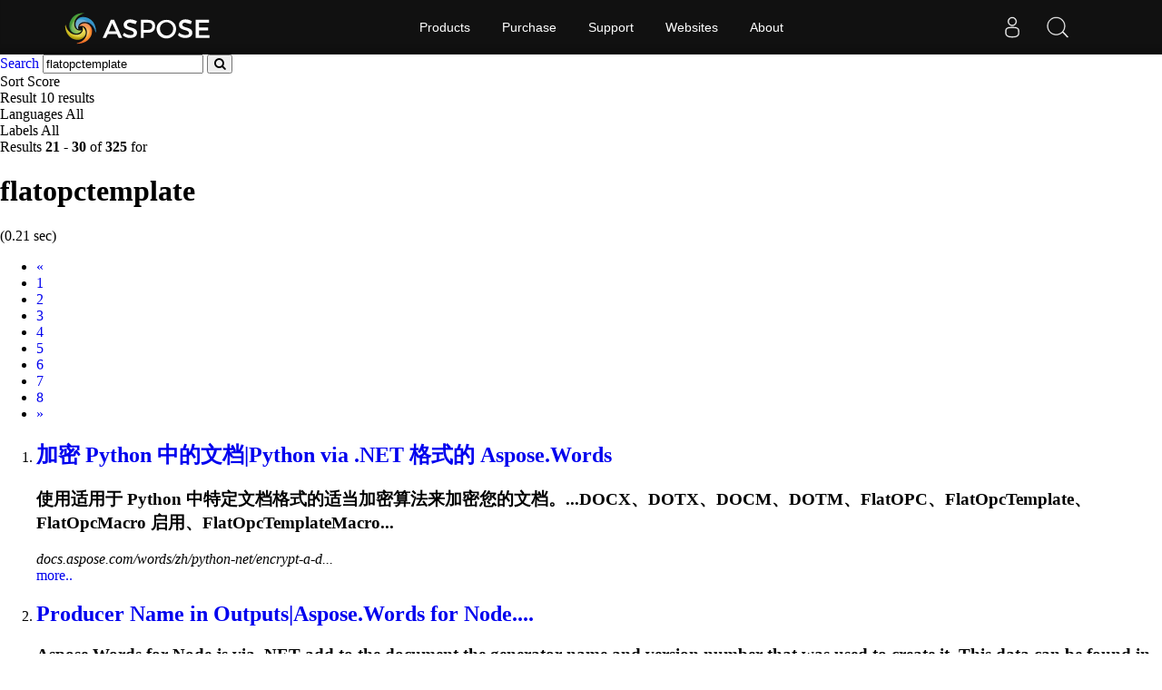

--- FILE ---
content_type: text/html;charset=utf-8
request_url: https://search.aspose.com/q/flatopctemplate-3.html
body_size: 3903
content:

<!DOCTYPE HTML>
<html lang="en">
<head>
    <meta charset="UTF-8">
     <title>flatopctemplate</title>


    <link rel=canonical href=https://search.aspose.com/q/flatopctemplate-3.html>


<meta name="viewport" content="width=device-width, initial-scale=1, shrink-to-fit=yes, user-scale=no">

	<meta name=keywords content="flatopctemplate">
    

	<meta name=robots content="index, follow">

	
	
	
	<meta name=description content="加密 Python 中的文档|Python via .NET 格式的 Aspose.Words,Producer Name in Outputs|Aspose.Words for Node.js via .NET,产出中的生产者名称|Aspose.Words为Java,Producer Name in ">

	   <script type="application/ld+json">{"@context":"http://schema.org","@type":"WebSite","url":"https://search.aspose.com/q/flatopctemplate-3.html","abstract": "加密 Python 中的文档|Python via .NET 格式的 Aspose.Words,Producer Name in Outputs|Aspose.Words for Node.js via .NET,产出中的生产者名称|Aspose.Words为Java,Producer Name in ", "description" : "加密 Python 中的文档|Python via .NET 格式的 Aspose.Words,Producer Name in Outputs|Aspose.Words for Node.js via .NET,产出中的生产者名称|Aspose.Words为Java,Producer Name in ", "headline":"flatopctemplate"}</script>

	
    

    <!-- Bootstrap -->
    <link href="/static/vendors/bootstrap/v4.3.1/css/bootstrap.min.css" rel="stylesheet">
    <link href="/static/css/style.css" rel="stylesheet">

<!-- Containerize.Menu css  -->
  <link href="https://cms.admin.containerize.com/templates/aspose/css/AsposePtyLtdMenu.css" rel="stylesheet" type="text/css" />
  <link rel="stylesheet" href="https://cms.admin.containerize.com/templates/aspose/css/font-awesome.css" type="text/css" />


<!-- Global site tag (gtag.js) - Google Analytics -->
<script async src="https://www.googletagmanager.com/gtag/js?id=UA-3109235-2"></script>
<script>
  window.dataLayer = window.dataLayer || [];
  function gtag(){dataLayer.push(arguments);}
  gtag('js', new Date());

  gtag('config', 'UA-3109235-2');
</script>
<!-- End Google Tag Manager -->

 
</head>

<body>


 <body class="search" name="top">
 
      <div id=DynabicMenuInnerDiv></div>
      
      
<form name="search_searchAction_move_Form" id="searchForm" method="post" action="/q/">
	
	<div class="container-fluid searchresultbar">
			<div class="row">
			  <div class="container p-l0">
					<div class="topsearchbar">
						<span><a href="/" class="text-white">Search</a></span>
				<input type="text" name="q" maxlength="1000" value="flatopctemplate" id="contentQuery" class="form-control searchinput" autocomplete="off">
 							<button type="submit" name="search" id="searchButton" class="form-input btn-primary btn-search-go btn">
								<i class="fa fa-search"></i>
							</button>
							
							</div>
							<div class="populartermbox hide">
									
										
										
										</div>
										</div></div></div>

</form>
</form>
      


<div class="container-fluid searchadvancebar">
  <div class="container pt-3 pb-3">
    <div class="row">
      <div class="advancebar col-lg-7 col-md-12 pl-0">
        <div class="sortby d-inline mr-3">Sort <span
				href="#searchOptions" class="badge badge-primary"
				data-toggle="control-options"> 
						Score
					              
			</span></div>
			<div class="sortby d-inline mr-3">Result <span
				href="#searchOptions" class="badge badge-primary"
				data-toggle="control-options"> 10 results
			</span></div>
			<div class="sortby d-inline mr-3">Languages <span
				href="#searchOptions" class="badge badge-primary"
				data-toggle="control-options"> 
						All
					 
			</span></div>
			
					<div class="sortby d-inline">Labels <span
					href="#searchOptions" class="badge badge-primary"
					data-toggle="control-options"> 
							All
						 
				</span></div>
			
	  </div>
	  <div class="showresultbox col-lg-5 col-md-12 text-right p-0">
 
							Results <b>21</b><span class="hidden-phone"> -</span> <b>30</b> of <b>325</b> for <h1>flatopctemplate</h1>
							
								(0.21 sec)
							
 						

						
	  </div></div></div></div>




<div class="container-fluid searchresultlist">
		<div class="container pt-3 pb-1">

		
			<!-- mobile navigation --> 	
			<div class="row hidden-mob-lg">
				<nav>
					<ul class="pagination">
						
						
				
					<li class="page-item" aria-label="Previous">
							<a class="page-link" href="/q/flatopctemplate-2.html">
									<span aria-hidden="true">«</span> <span class="sr-only">Prev</span>
							</a>
						
					</li>
				
				
							
			
				
						<li class="page-item">
						
  								<a href="/q/flatopctemplate.html" class="page-link">1</a>
  							
					
						</li>
			
			
				
						<li class="page-item">
						
  								<a href="/q/flatopctemplate-2.html" class="page-link">2</a>
  							
					
						</li>
			
			
					
						<li class="page-item active">
  								<a href="/q/flatopctemplate-3.html" class="page-link">3</a>
				
						</li>
			
			
				
						<li class="page-item">
						
  								<a href="/q/flatopctemplate-4.html" class="page-link">4</a>
  							
					
						</li>
			
			
				
						<li class="page-item">
						
  								<a href="/q/flatopctemplate-5.html" class="page-link">5</a>
  							
					
						</li>
			
			
				
						<li class="page-item">
						
  								<a href="/q/flatopctemplate-6.html" class="page-link">6</a>
  							
					
						</li>
			
			
				
						<li class="page-item">
						
  								<a href="/q/flatopctemplate-7.html" class="page-link">7</a>
  							
					
						</li>
			
			
				
						<li class="page-item">
						
  								<a href="/q/flatopctemplate-8.html" class="page-link">8</a>
  							
					
						</li>
			
			
						
						<li class="page-item"><a href="/q/flatopctemplate-4.html" class="page-link"><span class="sr-only">Next</span>
									<span aria-hidden="true">»</span></a></li>
						
						
							
  							
							
															
			
						
						
					</ul>
				</nav>
			</div>
			<!-- end of mobile navigation -->

		  <div class="row">
			<div class="col-lg-9 col-md-12 resultsection pl-0">	<input type="hidden" id="queryId" value="8d643a7fff8f47809921d6cc922db4e3" /> <input
		type="hidden" id="rt" value="1611571505305" />
	<ol>
		
		

		    
		    <li id="result1">
				<h2 class="title text-truncate">
					<a class="link" href="https://docs.aspose.com/words/zh/python-net/encrypt-a-document/" data-uri="https://docs.aspose.com/words/zh/python-net/encrypt-a-document/" data-order="0">加密 Python 中的文档|Python via .NET 格式的 Aspose.Words</a>
				</h2>
				<div class="body">
					
								
								
									 

					
						  		<div class="description"><h3>使用适用于 Python 中特定文档格式的适当加密算法来加密您的文档。...DOCX、DOTX、DOCM、DOTM、FlatOPC、<strong>FlatOpcTemplate</strong>、FlatOpcMacro 启用、FlatOpcTemplateMacro...</h3></div>

				</div>
				<div class="site text-truncate">
					<cite>docs.aspose.com/words/zh/python-net/encrypt-a-d...</cite>
					
					
					
					
				</div>
				<div class="more">
					<a href="#result0">more..</a>
				</div>
			
			</li>
			
		    
		    <li id="result2">
				<h2 class="title text-truncate">
					<a class="link" href="https://docs.aspose.com/words/nodejs-net/generator-or-producer-name-included-in-output-documents/" data-uri="https://docs.aspose.com/words/nodejs-net/generator-or-producer-name-included-in-output-documents/" data-order="0">Producer Name in Outputs|Aspose.Words for Node....</a>
				</h2>
				<div class="body">
					
								
								
									 

					
						  		<div class="description"><h3>Aspose.Words for Node.js via .NET add to the document the generator name and version number that was used to create it. This data can be found in the document in ways that depend on the output file format.... <strong>FlatOpcTemplate</strong> &lt;!-- Generated by Aspose...</h3></div>

				</div>
				<div class="site text-truncate">
					<cite>docs.aspose.com/words/nodejs-net/generator-or-p...</cite>
					
					
					
					
				</div>
				<div class="more">
					<a href="#result0">more..</a>
				</div>
			
			</li>
			
		    
		    <li id="result3">
				<h2 class="title text-truncate">
					<a class="link" href="https://docs.aspose.com/words/zh/java/generator-or-producer-name-included-in-output-documents/" data-uri="https://docs.aspose.com/words/zh/java/generator-or-producer-name-included-in-output-documents/" data-order="0">产出中的生产者名称|Aspose.Words为Java</a>
				</h2>
				<div class="body">
					
								
								
									 

					
						  		<div class="description"><h3>Aspose.WordsforJava在文档中添加用于创建它的生成器名称和版本号。 这些数据可以在文档中以取决于输出文件格式的方式找到。... <strong>FlatOpcTemplate</strong> &lt;!-- Generated by Aspose...</h3></div>

				</div>
				<div class="site text-truncate">
					<cite>docs.aspose.com/words/zh/java/generator-or-prod...</cite>
					
					
					
					
				</div>
				<div class="more">
					<a href="#result0">more..</a>
				</div>
			
			</li>
			
		    
		    <li id="result4">
				<h2 class="title text-truncate">
					<a class="link" href="https://docs.aspose.com/words/python-net/generator-or-producer-name-included-in-output-documents/" data-uri="https://docs.aspose.com/words/python-net/generator-or-producer-name-included-in-output-documents/" data-order="0">Producer Name in Outputs|Aspose.Words for Pytho...</a>
				</h2>
				<div class="body">
					
								
								
									 

					
						  		<div class="description"><h3>Aspose.Words for Python via .NET add to the document the generator name and version number that was used to create it. This data can be found in the document in ways that depend on the output file format.... <strong>FlatOpcTemplate</strong> &lt;!-- Generated by Aspose...</h3></div>

				</div>
				<div class="site text-truncate">
					<cite>docs.aspose.com/words/python-net/generator-or-p...</cite>
					
					
					
					
				</div>
				<div class="more">
					<a href="#result0">more..</a>
				</div>
			
			</li>
			
		    
		    <li id="result5">
				<h2 class="title text-truncate">
					<a class="link" href="https://docs.aspose.com/words/zh/python-net/generator-or-producer-name-included-in-output-documents/" data-uri="https://docs.aspose.com/words/zh/python-net/generator-or-producer-name-included-in-output-documents/" data-order="0">输出中的生产者名称|Python via .NET 格式的 Aspose.Words</a>
				</h2>
				<div class="body">
					
								
								
									 

					
						  		<div class="description"><h3>Aspose.Words for Python via .NET 将生成器名称和用于创建它的版本号添加到文档中。可以通过取决于输出文件格式的方式在文档中找到此数据。... <strong>FlatOpcTemplate</strong> &lt;!-- Generated by Aspose...</h3></div>

				</div>
				<div class="site text-truncate">
					<cite>docs.aspose.com/words/zh/python-net/generator-o...</cite>
					
					
					
					
				</div>
				<div class="more">
					<a href="#result0">more..</a>
				</div>
			
			</li>
			
		    
		    <li id="result6">
				<h2 class="title text-truncate">
					<a class="link" href="https://products.aspose.com/total/python-net/" data-uri="https://products.aspose.com/total/python-net/" data-order="0">Python via .NET File Format Processing APIs | p...</a>
				</h2>
				<div class="body">
					
								
								
									 

					
						  		<div class="description"><h3>Python APIs for Microsoft Word documents, Excel spreadsheets, PowerPoint presentations and Outlook email formats from within Python applications.... FlatOpcMacroEnabled, <strong>FlatOpcTemplate</strong>, FlatOpcTemplateMacro Microsoft...</h3></div>

				</div>
				<div class="site text-truncate">
					<cite>products.aspose.com/total/python-net/</cite>
					
					
					
					
				</div>
				<div class="more">
					<a href="#result0">more..</a>
				</div>
			
			</li>
			
		    
		    <li id="result7">
				<h2 class="title text-truncate">
					<a class="link" href="https://docs.aspose.com/words/python-net/python-notes/wrapper.zip" data-uri="https://docs.aspose.com/words/python-net/python-notes/wrapper.zip" data-order="0">wrapper.zip</a>
				</h2>
				<div class="body">
					
								
								
									 

					
						  		<div class="description"><h3>wrapper.xml aspose.words.AbsolutePositionTab Aspose.Words.AbsolutePositionTab SpecialChar node_type NodeType NodeType False True False parent_node ParentNode CompositeNode False True False document......False FLAT_OPC_TEMPLATE <strong>FlatOpcTemplate</strong> LoadFormat True False False...False FLAT_OPC_TEMPLATE <strong>FlatOpcTemplate</strong> SaveFormat True False False...</h3></div>

				</div>
				<div class="site text-truncate">
					<cite>docs.aspose.com/words/python-net/python-notes/w...</cite>
					
					
					
					
				</div>
				<div class="more">
					<a href="#result0">more..</a>
				</div>
			
			</li>
			
		    
		    <li id="result8">
				<h2 class="title text-truncate">
					<a class="link" href="https://docs.aspose.com/words/ro/python-net/python-notes/wrapper.zip" data-uri="https://docs.aspose.com/words/ro/python-net/python-notes/wrapper.zip" data-order="0">wrapper.zip</a>
				</h2>
				<div class="body">
					
								
								
									 

					
						  		<div class="description"><h3>wrapper.xml aspose.words.AbsolutePositionTab Aspose.Words.AbsolutePositionTab SpecialChar node_type NodeType NodeType False True False parent_node ParentNode CompositeNode False True False document......False FLAT_OPC_TEMPLATE <strong>FlatOpcTemplate</strong> LoadFormat True False False...False FLAT_OPC_TEMPLATE <strong>FlatOpcTemplate</strong> SaveFormat True False False...</h3></div>

				</div>
				<div class="site text-truncate">
					<cite>docs.aspose.com/words/ro/python-net/python-note...</cite>
					
					
					
					
				</div>
				<div class="more">
					<a href="#result0">more..</a>
				</div>
			
			</li>
			
		    
		    <li id="result9">
				<h2 class="title text-truncate">
					<a class="link" href="https://docs.aspose.com/words/ru/python-net/python-notes/wrapper.zip" data-uri="https://docs.aspose.com/words/ru/python-net/python-notes/wrapper.zip" data-order="0">wrapper.zip</a>
				</h2>
				<div class="body">
					
								
								
									 

					
						  		<div class="description"><h3>wrapper.xml aspose.words.AbsolutePositionTab Aspose.Words.AbsolutePositionTab SpecialChar node_type NodeType NodeType False True False parent_node ParentNode CompositeNode False True False document......False FLAT_OPC_TEMPLATE <strong>FlatOpcTemplate</strong> LoadFormat True False False...False FLAT_OPC_TEMPLATE <strong>FlatOpcTemplate</strong> SaveFormat True False False...</h3></div>

				</div>
				<div class="site text-truncate">
					<cite>docs.aspose.com/words/ru/python-net/python-note...</cite>
					
					
					
					
				</div>
				<div class="more">
					<a href="#result0">more..</a>
				</div>
			
			</li>
			
		    
		    <li id="result10">
				<h2 class="title text-truncate">
					<a class="link" href="https://docs.aspose.com/words/af/python-net/python-notes/wrapper.zip" data-uri="https://docs.aspose.com/words/af/python-net/python-notes/wrapper.zip" data-order="0">wrapper.zip</a>
				</h2>
				<div class="body">
					
								
								
									 

					
						  		<div class="description"><h3>wrapper.xml aspose.words.AbsolutePositionTab Aspose.Words.AbsolutePositionTab SpecialChar node_type NodeType NodeType False True False parent_node ParentNode CompositeNode False True False document......False FLAT_OPC_TEMPLATE <strong>FlatOpcTemplate</strong> LoadFormat True False False...False FLAT_OPC_TEMPLATE <strong>FlatOpcTemplate</strong> SaveFormat True False False...</h3></div>

				</div>
				<div class="site text-truncate">
					<cite>docs.aspose.com/words/af/python-net/python-note...</cite>
					
					
					
					
				</div>
				<div class="more">
					<a href="#result0">more..</a>
				</div>
			
			</li>
			
		
	
		
			
		
			
	</ol>
	</div>
	
</div>

<!--  pagination -->


<div class="row">
	<nav id="subfooter">
		<ul class="pagination">
			
			
				
					<li class="page-item" aria-label="Previous">
							<a class="page-link" href="/q/flatopctemplate-2.html">
									<span aria-hidden="true">«</span> <span class="sr-only">Prev</span>
							</a>
						
					</li>
				
				
							
			
				
						<li class="page-item">
						
  								<a href="/q/flatopctemplate.html" class="page-link">1</a>
  							
					
						</li>
			
			
				
						<li class="page-item">
						
  								<a href="/q/flatopctemplate-2.html" class="page-link">2</a>
  							
					
						</li>
			
			
					
						<li class="page-item active">
  								<a href="/q/flatopctemplate-3.html" class="page-link">3</a>
				
						</li>
			
			
				
						<li class="page-item">
						
  								<a href="/q/flatopctemplate-4.html" class="page-link">4</a>
  							
					
						</li>
			
			
				
						<li class="page-item">
						
  								<a href="/q/flatopctemplate-5.html" class="page-link">5</a>
  							
					
						</li>
			
			
				
						<li class="page-item">
						
  								<a href="/q/flatopctemplate-6.html" class="page-link">6</a>
  							
					
						</li>
			
			
				
						<li class="page-item">
						
  								<a href="/q/flatopctemplate-7.html" class="page-link">7</a>
  							
					
						</li>
			
			
				
						<li class="page-item">
						
  								<a href="/q/flatopctemplate-8.html" class="page-link">8</a>
  							
					
						</li>
			
			
						
						<li class="page-item"><a href="/q/flatopctemplate-4.html" class="page-link"><span class="sr-only">Next</span>
									<span aria-hidden="true">»</span></a></li>
						
						
							
  							
							
															
			
			
		</ul>
	</nav>
</div>


<!-- end of pagination -->

</div></div>



<div id="back-top"><a href="#top" class="backtop" style="cursor: pointer; display: inline;">&nbsp;</a></div>
    
 <div id=DynabicMenuFooter></div>

 <!-- jQuery -->
 <script src="/static/vendors/jquery/v2.2.3/jquery.min.js"></script>
   
   <!-- Containerize.Menu js -->
  <script>(function(i,s,o,g,r,a,m){i['ContainerizeMenuObject']=r;i[r]=i[r]||function(){(i[r].q=i[r].q||[]).push(arguments)},i[r].l=1*new Date();a=s.createElement(o),m=s.getElementsByTagName(o)[0];a.async=1;a.src=g;m.parentNode.append(a)})(window,document,'script','https://menu.containerize.com/scripts/engine.min.js?v=1.0.1','aspose-en');</script>
	  
 
  <!-- Bootstrap -->
  <script src="/static/vendors/bootstrap/v4.3.1/js/bootstrap.bundle.min.js"></script>
  <script type="text/javascript" src="/static/js/aspose/suggestor.js"></script>
	<script type="text/javascript" src="/static/js/aspose/index.js"></script>
	
 
 
 <script>
$(function() {

var isEnterClicked = false;
 $('.sideopen, #searchOptionsButton, #searchOptionsCloseButton').click(function(){
		   $('.sideopen').toggleClass('movebtn');
		if(isEnterClicked === true){
			 $("#searchOptions").removeClass("active")
		}

		 });

 $('.searchinput').on('keypress', function(e) {
	 var keycode = e.charCode || e.keyCode;
	 if (keycode === 13) {
	    // Trigger the button element with a click
	    document.getElementById("searchButton").click();	  
	 //  $("#searchOptions").removeClass('active');
	    isEnterClicked = true;

	}

    });
  
 
});

</script>
		 
 

</body>
</html>
